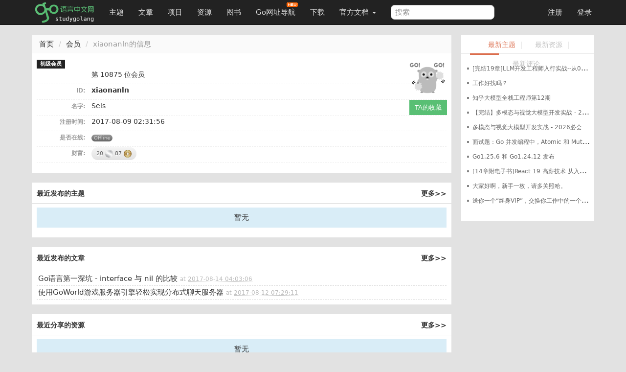

--- FILE ---
content_type: text/html; charset=UTF-8
request_url: https://studygolang.com/user/xiaonanln
body_size: 5828
content:
<!DOCTYPE html>
<html lang="zh-CN">
<head>
	<title>xiaonanln的个人首页  - Go语言中文网 - Golang中文社区</title>
	<meta name="viewport" content="width=device-width, initial-scale=1, maximum-scale=1.0, user-scalable=no">
	<meta http-equiv="X-UA-Compatible" content="IE=edge, chrome=1">
	<meta charset="utf-8">
	<meta name="wwads-cn-verify" content="c45147dee729311ef5b5c3003946c48f" />
	<link rel="shortcut icon" href="https://static.golangjob.cn/static/img/favicon.ico">
	<link rel="apple-touch-icon" type="image/png" href="https://static.golangjob.cn/static/img/logo2.png">
	
			<meta name="keywords" content="Go,Golang,Go语言,GoCN,Go中国">
			<meta name="description" content="Go语言中文网，中国 Golang 社区，Go语言学习园地，致力于构建完善的 Golang 中文社区，Go语言爱好者的学习家园。分享 Go 语言知识，交流使用经验">
		
	<meta name="author" content="polaris <polaris@studygolang.com>">
	<link rel="canonical" href="https://studygolang.com/" />

	<link href="https://lib.baomitu.com/bootswatch/3.4.0/cosmo/bootstrap.css" rel="stylesheet">
	<link href="https://lib.baomitu.com/font-awesome/4.7.0/css/font-awesome.min.css" rel="stylesheet">
	<link rel="stylesheet" href="https://static.golangjob.cn/static/dist/css/sg_libs.min.css?v=20180305"/>
	<link rel="stylesheet" href="https://static.golangjob.cn/static/dist/css/sg_styles.min.css?v=20191128"/>

	
<style>
.pull-right a.btn-success {
	border-radius: 0px;
	width: auto;
}
</style>


	<script type="text/javascript" src="https://cdn.wwads.cn/js/makemoney.js" async></script>
</head>
<body>
	<header class="navbar navbar-default navbar-fixed-top" role="navigation">
		<div class="container">
			
			<div class="navbar-header">
				<a href="/" class="navbar-brand" title="Go语言中文网"><img alt="Go语言中文网" src="https://static.golangjob.cn/static/img/logo.png" style="margin-top: -7px; height: 45px;"></a>
				<button class="navbar-toggle" type="button" data-toggle="collapse" data-target="#navbar-main">
					<span class="icon-bar"></span>
					<span class="icon-bar"></span>
					<span class="icon-bar"></span>
				</button>
			</div>
			<div class="navbar-collapse collapse" id="navbar-main">
				<ul class="nav navbar-nav">
					<li class="">
						<a href="/topics">主题</a>
					</li>
					<li class="">
						<a href="/articles">文章</a>
					</li>
					<li class="">
						<a href="/projects">项目</a>
					</li>
					<li class="">
						<a href="/resources">资源</a>
					</li>
					<li class="">
						<a href="/books">图书</a>
					</li>
					<li>
						
						<a href="https://hao.studygolang.com/" target="_blank">Go网址导航<i class="newfuture"></i></a>
					</li>
					<li class="">
						<a href="/dl">下载</a>
					</li>
					<li class="dropdown ">
						<a class="dropdown-toggle" data-toggle="dropdown" href="#" id="docs">官方文档 <span class="caret"></span></a>
						<ul class="dropdown-menu" aria-labelledby="docs">
						
							<li><a href="http://docs.studygolang.com" target="_blank">英文文档</a></li>
							<li><a href="http://docscn.studygolang.com" target="_blank">中文文档</a></li>
							<li><a href="/pkgdoc">标准库中文版</a></li>
							<li role="presentation" class="divider"></li>
							<li><a href="http://tour.studygolang.com" target="_blank">Go指南</a></li>
						
						</ul>
					</li>
				</ul>
				<form class="navbar-form navbar-left" action="/search" role="search" target="_blank">
					<input type="text" name="q" class="form-control search-query" placeholder="搜索" value="">
				</form>
				<ul class="nav navbar-nav navbar-right" id="userbar">
					
					<li class="first"><a href="/account/register">注册</a></li><li class="last"><a href="/account/login">登录</a></li>
					
				</ul>
			</div>
		</div>
	</header>
	<div class="wrapper" id="wrapper">
		<div class="container" role="main">
		

			
<div class="row banner">
</div>
<div class="row">
	<div class="col-lg-9 col-md-8 col-sm-7">
		<ol class="breadcrumb">
			<li><a href="/">首页</a></li>
			<li><a href="/users">会员</a></li>
			<li class="active">xiaonanln的信息</li>
		</ol>
		<div class="box_white">
			<div class="userinfo">
				<div class="pull-right">
					<a href="/user/xiaonanln" title="xiaonanln"><img alt="xiaonanln" src="https://static.golangjob.cn/avatar/gopher04.png?imageView2/2/w/80" width="80px" height="80px" class="img-rounded gray">
						
						</a>
					
					<a class="btn btn-success btn-sm" href="/favorites/xiaonanln">TA的收藏</a>
					
				</div>
				<span class="label label-default role">初级会员 </span>
				<ul class="list-unstyled">
					<li>
						<label>&nbsp;</label>
						<span class="title">第 10875 位会员</span>
					</li>
					<li>
						<label>ID:</label>
						<strong class="fn">xiaonanln</strong>
					</li>
					
					<li>
						<label>名字:</label>
						<span>Seis</span>
					</li>
					
					
					<li>
						<label>注册时间:</label>
						<span>2017-08-09 02:31:56</span>
					</li>
					
					<li>
						<label>是否在线:</label>
						
						<span class="line-state offline">Offline</span>
						
					</li>
					<li>
						<label>财富:</label>
						<span class="balance_area">
						
						
						20 <img src="/static/img/silver_48.png" alt="" width="16px">
						
						87 <img src="/static/img/copper_48.png" alt="" width="16px">
						</span>
					</li>
				</ul>
			</div>
		</div>
		<div class="sep20"></div>
		<div class="box_white recent recent-topics">
			<div>
				<div class="pull-right title"><a href="/user/xiaonanln/topics">更多>></a></div><h2 class="title">最近发布的主题</h2>
			</div>
			<ul class="list-unstyled">
				
				<p class="no-record text-center">暂无</p>
				
			</ul>
		</div>
		<div class="sep20"></div>
		<div class="box_white recent recent-topics">
			<div>
				<div class="pull-right title"><a href="/user/xiaonanln/articles">更多>></a></div><h2 class="title">最近发布的文章</h2>
			</div>
			<ul class="list-unstyled">
				
				<li>
					<a href="/articles/10635" title="Go语言第一深坑 - interface 与 nil 的比较">Go语言第一深坑 - interface 与 nil 的比较</a>
					<span class="info">at <abbr class="timeago" title="2017-08-14 04:03:06"></abbr></span>
				</li>
				
				<li>
					<a href="/articles/10611" title="使用GoWorld游戏服务器引擎轻松实现分布式聊天服务器">使用GoWorld游戏服务器引擎轻松实现分布式聊天服务器</a>
					<span class="info">at <abbr class="timeago" title="2017-08-12 07:29:11"></abbr></span>
				</li>
				
			</ul>
		</div>
		<div class="sep20"></div>
		<div class="box_white recent recent-topics">
			<div>
				<div class="pull-right title"><a href="/user/xiaonanln/resources">更多>></a></div><h2 class="title">最近分享的资源</h2>
			</div>
			<ul class="list-unstyled">
				
				<p class="no-record text-center">暂无</p>
				
			</ul>
		</div>
		<div class="sep20"></div>
		<div class="box_white recent recent-projects">
			<div>
				<div class="pull-right title"><a href="/user/xiaonanln/projects">更多>></a></div><h2 class="title">最近发布的项目</h2>
			</div>
			<ul class="list-unstyled">
				
				<p class="no-record text-center">暂无</p>
				
			</ul>
		</div>
		<div class="sep20"></div>
		<div class="box_white recent recent-comments">
			<div>
				<div class="pull-right title"><a href="/user/xiaonanln/comments">更多>></a></div>
			</div>
			<h2 class="title">最近的评论</h2>
			<ul class="list-unstyled">
				
				<li>
					<div class="objinfo">
						<span class="info"><abbr class="timeago" title="2017-10-13 17:57:20"></abbr> 评论了<strong>主题</strong></span>
						<a href="/topics/3828" title="【面试题】两整数的汉明距离">【面试题】两整数的汉明距离</a>
					</div>
					<div class="content">先对2个数字进行异或，获得的结果的二进制里1的个数就是所要求的距离。然后对这个结果每次减去其最低位的1直到0，这样的效率要高于一位位进行比较</div>
				</li>
				
				<li>
					<div class="objinfo">
						<span class="info"><abbr class="timeago" title="2017-08-22 01:52:41"></abbr> 评论了<strong>博文</strong></span>
						<a href="/articles/10635" title="Go语言第一深坑 - interface 与 nil 的比较">Go语言第一深坑 - interface 与 nil 的比较</a>
					</div>
					<div class="content"><a href="/user/slidoooor" title="@slidoooor">@slidoooor</a> 给interface赋值的时候，右边的那个东西是有类型的，pt就是指向Go在编译时所确定的类型。</div>
				</li>
				
				<li>
					<div class="objinfo">
						<span class="info"><abbr class="timeago" title="2017-08-15 15:52:03"></abbr> 评论了<strong>博文</strong></span>
						<a href="/articles/10635" title="Go语言第一深坑 - interface 与 nil 的比较">Go语言第一深坑 - interface 与 nil 的比较</a>
					</div>
					<div class="content"><a href="/articles/10635#comment3" title="3">#3<span>楼</span></a> <a href="/user/qiangmzsx" title="@qiangmzsx">@qiangmzsx</a> 其实这里是为了描述方便，我原来的代码里确实是多返回了一个error，但是其他部分的代码依然出了这个问题</div>
				</li>
				
				<li>
					<div class="objinfo">
						<span class="info"><abbr class="timeago" title="2017-08-14 14:51:21"></abbr> 评论了<strong>博文</strong></span>
						<a href="/articles/10635" title="Go语言第一深坑 - interface 与 nil 的比较">Go语言第一深坑 - interface 与 nil 的比较</a>
					</div>
					<div class="content">我也觉得interface{}和nil进行比较的时候，应该只比较值部分就行了，类型部分不管是不是空，都应该算作nil</div>
				</li>
				
			</ul>
		</div>
	</div>
	<div class="col-lg-3 col-md-4 col-sm-5">
		<div class="row box_white sidebar">
			<div class="top">
				<ul class="list-inline text-center">
					<li class="first"><a href="/topics" target="_blank" class="cur" title="点击更多">最新主题</a>|</li>
					<li class="second"><a href="/resources" target="_blank" title="点击更多">最新资源</a>|</li>
					<li class="last"><a href="javascript:;">最新评论</a></li>
				</ul>
				<p class="bar"></p>
			</div>
			<div class="sb-content">
				<div class="topic-list first">
					<ul class="list-unstyled">
						<img src="/static/img/loaders/loader7.gif" alt="加载中" />
					</ul>
				</div>
				<div class="resource-list second hidden">
					<ul class="list-unstyled">
					</ul>
				</div>
				<div class="cmt-list last hidden">
					<ul class="list-unstyled">
					</ul>
				</div>
			</div>
		</div>
	</div>
</div>

		</div>
	</div>
	<div class="sep10"></div>
	<footer id="bottom">
		<div class="container nav-content">
			<div class="inner_content">
				<div class="sep10"></div>
				<strong>
					
					<a href="/wiki/about" class="dark">关于</a> &nbsp; <span class="snow">•</span> &nbsp;
					
					<a href="/wiki/faq" class="dark">FAQ</a> &nbsp; <span class="snow">•</span> &nbsp;
					
					<a href="/wiki/contributors" class="dark">贡献者</a> &nbsp; <span class="snow">•</span> &nbsp;
					
					<a href="/readings" class="dark">晨读</a> &nbsp; <span class="snow">•</span> &nbsp;
					
					<a href="https://github.com/studygolang" class="dark">Github</a> &nbsp; <span class="snow">•</span> &nbsp;
					
					<a href="http://weibo.com/studygolang" class="dark">新浪微博</a> &nbsp; <span class="snow">•</span> &nbsp;
					
					<a href="https://play.studygolang.com" class="dark">Play</a> &nbsp; <span class="snow">•</span> &nbsp;
					
					<a href="/wiki/duty" class="dark">免责声明</a> &nbsp; <span class="snow">•</span> &nbsp;
					
					<a href="/wiki/contact" class="dark">联系我们</a> &nbsp; <span class="snow">•</span> &nbsp;
					
					<a href="/wiki/donate" class="dark">捐赠</a> &nbsp; <span class="snow">•</span> &nbsp;
					
					<a href="/wiki/cool" class="dark">酷站</a> &nbsp; <span class="snow">•</span> &nbsp;
					
					<a href="/feed.html" class="dark">Feed订阅</a> &nbsp; <span class="snow">•</span> &nbsp;
					
					<span id="onlineusers">24395</span> 人在线
				</strong>
				&nbsp;<span class="cc">最高记录 <span id="maxonline">5390</span></span>
				<div class="sep20"></div>
				&copy;2013-2026 studygolang.com Go语言中文网，中国 Golang 社区，致力于构建完善的 Golang 中文社区，Go语言爱好者的学习家园。
				<div class="sep5"></div>
				Powered by <a href="https://github.com/studygolang/studygolang">StudyGolang(Golang + MySQL)</a> &nbsp;<span class="snow">•</span>&nbsp;<span class="snow">·</span>&nbsp;CDN 采用 <a href="https://portal.qiniu.com/signup?code=3lfz4at7pxfma" title="七牛云" class="dark" target="_blank">七牛云</a>
				<div class="sep20"></div>
				<span class="small cc">VERSION: V4.0.0&nbsp;<span class="snow">·</span>&nbsp;40.027126ms&nbsp;<span class="snow">·</span>&nbsp;<strong>为了更好的体验，本站推荐使用 Chrome 或 Firefox 浏览器</strong></span>
				<div class="sep20"></div>
				<span class="f12 c9"><a href="https://beian.miit.gov.cn/" target="_blank" rel="nofollow">京ICP备14030343号-1</a></span>
				<div class="sep10"></div>
			</div>
		</div>
	</footer>

	<div id="gotop"></div>

	
	<input type="hidden" id="is_login_status" value="0" />
	<div class="pop login-pop" id="login-pop">
		<div style="position: relative;"><span class="close" style="position: absolute; right: -15px; top: -15px; cursor: pointer; color: #000; font-size: 13px;">X</span></div>
		<div class="login-form">
			<div class="error text-center"></div>
			<div class="text-center" style="margin-bottom: 5px;">登录和大家一起探讨吧</div>
			<form action="#" method="post" class="form-horizontal" role="form">
				<div class="form-group">
					<label for="username" class="col-sm-3 control-label">用户名</label>
					<div class="col-sm-9 form-input">
						<input type="text" class="form-control" id="form_username" name="username" placeholder="请填写用户名或邮箱">
					</div>
				</div>
				<div class="form-group">
					<label for="passwd" class="col-sm-3 control-label">密码</label>
					<div class="col-sm-9 form-input">
						<input type="password" class="form-control" id="form_passwd" name="passwd" placeholder="密码">
					</div>
				</div>
				<div class="form-group">
					<div class="col-sm-offset-2 col-sm-10">
						<div class="checkbox">
							<label>
								<input id="user_remember_me" name="remember_me" type="checkbox" value="1" checked="checked" />	记住登录状态
							</label>
							<button type="submit" id="login-btn" class="btn btn-default btn-sm">登录</button>
						</div>
					</div>
				</div>
				<div class="form-group">
					<div class="col-sm-offset-2 col-sm-10">
						<a id="login-github" href="/oauth/github/login" class="btn btn-default btn-sm pull-left">
							<i class="fa fa-github" aria-hidden="true"></i>
							GitHub 登录
						</a>
						<div class="forget">
							<a href="/account/forgetpwd" title="点击找回密码">忘记密码？</a>
						</div>
						<div class="register">
							<span>还不是会员</span><a href="/account/register">现在注册</a>
						</div>
					</div>
				</div>
			</form>
		</div>
	</div>
	<div id="sg-overlay"></div>
	

	<script src="https://lib.baomitu.com/jquery/3.2.1/jquery.min.js"></script>
	<script src="https://lib.baomitu.com/twitter-bootstrap/3.3.7/js/bootstrap.min.js"></script>
	<script src="https://lib.baomitu.com/jquery-timeago/1.6.1/jquery.timeago.min.js"></script>
	<script src="https://lib.baomitu.com/zoom.js/0.0.1/zoom.min.js"></script>
	<script src="https://lib.baomitu.com/marked/0.3.6/marked.min.js"></script>
	<script src="https://lib.baomitu.com/Caret.js/0.3.1/jquery.caret.min.js"></script>
	<script src="https://lib.baomitu.com/emojify.js/1.1.0/js/emojify.min.js"></script>

	<script type="text/javascript">
	var uid =  0 ;
	var isHttps =  true ,
		cdnDomain = "https:\/\/static.golangjob.cn\/";
	if (isHttps) {
		var wsUrl = 'wss://studygolang.com/ws?uid='+uid;
	} else {
		var wsUrl = 'ws://studygolang.com/ws?uid='+uid;
	}
	var GLaunchTime =  1764508469 *1000;
	</script>
	<script src="https://lib.baomitu.com/lscache/1.1.0/lscache.min.js"></script>
	<script src="https://lib.baomitu.com/jsrender/0.9.90/jsrender.min.js"></script>
	<script src="https://lib.baomitu.com/plupload/3.1.1/plupload.full.min.js"></script>
	<script type="text/javascript">
	$.views.settings.delimiters("[%", "%]");
	
	</script>

	<script src="https://static.golangjob.cn/static/dist/js/sg_libs.min.js?v=0.01"></script>
	<script src="https://static.golangjob.cn/static/dist/js/sg_base.min.js?v=0.04"></script>

	
<script type="text/javascript">

SG.SIDE_BARS = [
	"/topics/recent",
	"/resources/recent",
	"/comments/recent",
];
</script>


	<script type="text/javascript" src="https://static.golangjob.cn/static/dist/js/sidebar.min.js?v=0.01"></script>

	
		
		
<script>
  (function(i,s,o,g,r,a,m){i['GoogleAnalyticsObject']=r;i[r]=i[r]||function(){
  (i[r].q=i[r].q||[]).push(arguments)},i[r].l=1*new Date();a=s.createElement(o),
  m=s.getElementsByTagName(o)[0];a.async=1;a.src=g;m.parentNode.insertBefore(a,m)
  })(window,document,'script','https://www.google-analytics.com/analytics.js','ga');

  ga('create', 'UA-18275235-2', 'auto');
  ga('send', 'pageview');

</script>


<script>
var _hmt = _hmt || [];
(function() {
  var hm = document.createElement("script");
  hm.src = "https://hm.baidu.com/hm.js?224c227cd9239761ec770bc8c1fb134c";
  var s = document.getElementsByTagName("script")[0];
  s.parentNode.insertBefore(hm, s);
})();
</script>
<script>
(function(){
  var bp = document.createElement('script');
  var curProtocol = window.location.protocol.split(':')[0];
  if (curProtocol === 'https') {
    bp.src = 'https://zz.bdstatic.com/linksubmit/push.js';
  } else {
    bp.src = 'http://push.zhanzhang.baidu.com/push.js';
  }
  var s = document.getElementsByTagName("script")[0];
  s.parentNode.insertBefore(bp, s);
})();
</script>

	

</body>
</html>
